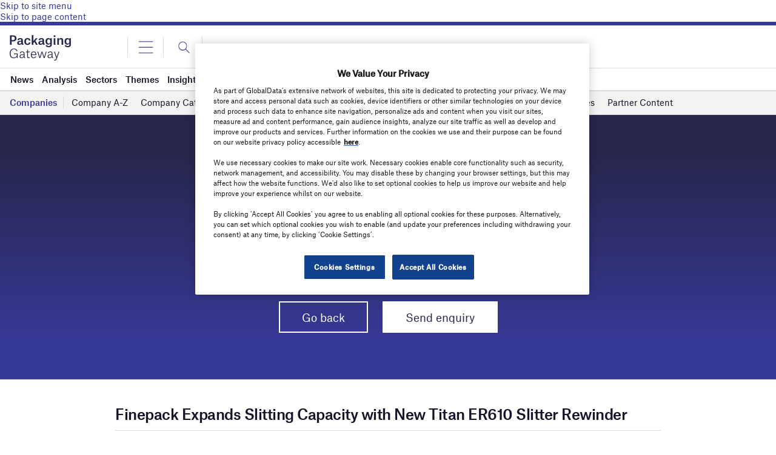

--- FILE ---
content_type: text/html; charset=utf-8
request_url: https://www.google.com/recaptcha/api2/anchor?ar=1&k=6LcqBjQUAAAAAOm0OoVcGhdeuwRaYeG44rfzGqtv&co=aHR0cHM6Ly93d3cucGFja2FnaW5nLWdhdGV3YXkuY29tOjQ0Mw..&hl=en&v=PoyoqOPhxBO7pBk68S4YbpHZ&size=normal&anchor-ms=20000&execute-ms=30000&cb=2pfw299s17wx
body_size: 49282
content:
<!DOCTYPE HTML><html dir="ltr" lang="en"><head><meta http-equiv="Content-Type" content="text/html; charset=UTF-8">
<meta http-equiv="X-UA-Compatible" content="IE=edge">
<title>reCAPTCHA</title>
<style type="text/css">
/* cyrillic-ext */
@font-face {
  font-family: 'Roboto';
  font-style: normal;
  font-weight: 400;
  font-stretch: 100%;
  src: url(//fonts.gstatic.com/s/roboto/v48/KFO7CnqEu92Fr1ME7kSn66aGLdTylUAMa3GUBHMdazTgWw.woff2) format('woff2');
  unicode-range: U+0460-052F, U+1C80-1C8A, U+20B4, U+2DE0-2DFF, U+A640-A69F, U+FE2E-FE2F;
}
/* cyrillic */
@font-face {
  font-family: 'Roboto';
  font-style: normal;
  font-weight: 400;
  font-stretch: 100%;
  src: url(//fonts.gstatic.com/s/roboto/v48/KFO7CnqEu92Fr1ME7kSn66aGLdTylUAMa3iUBHMdazTgWw.woff2) format('woff2');
  unicode-range: U+0301, U+0400-045F, U+0490-0491, U+04B0-04B1, U+2116;
}
/* greek-ext */
@font-face {
  font-family: 'Roboto';
  font-style: normal;
  font-weight: 400;
  font-stretch: 100%;
  src: url(//fonts.gstatic.com/s/roboto/v48/KFO7CnqEu92Fr1ME7kSn66aGLdTylUAMa3CUBHMdazTgWw.woff2) format('woff2');
  unicode-range: U+1F00-1FFF;
}
/* greek */
@font-face {
  font-family: 'Roboto';
  font-style: normal;
  font-weight: 400;
  font-stretch: 100%;
  src: url(//fonts.gstatic.com/s/roboto/v48/KFO7CnqEu92Fr1ME7kSn66aGLdTylUAMa3-UBHMdazTgWw.woff2) format('woff2');
  unicode-range: U+0370-0377, U+037A-037F, U+0384-038A, U+038C, U+038E-03A1, U+03A3-03FF;
}
/* math */
@font-face {
  font-family: 'Roboto';
  font-style: normal;
  font-weight: 400;
  font-stretch: 100%;
  src: url(//fonts.gstatic.com/s/roboto/v48/KFO7CnqEu92Fr1ME7kSn66aGLdTylUAMawCUBHMdazTgWw.woff2) format('woff2');
  unicode-range: U+0302-0303, U+0305, U+0307-0308, U+0310, U+0312, U+0315, U+031A, U+0326-0327, U+032C, U+032F-0330, U+0332-0333, U+0338, U+033A, U+0346, U+034D, U+0391-03A1, U+03A3-03A9, U+03B1-03C9, U+03D1, U+03D5-03D6, U+03F0-03F1, U+03F4-03F5, U+2016-2017, U+2034-2038, U+203C, U+2040, U+2043, U+2047, U+2050, U+2057, U+205F, U+2070-2071, U+2074-208E, U+2090-209C, U+20D0-20DC, U+20E1, U+20E5-20EF, U+2100-2112, U+2114-2115, U+2117-2121, U+2123-214F, U+2190, U+2192, U+2194-21AE, U+21B0-21E5, U+21F1-21F2, U+21F4-2211, U+2213-2214, U+2216-22FF, U+2308-230B, U+2310, U+2319, U+231C-2321, U+2336-237A, U+237C, U+2395, U+239B-23B7, U+23D0, U+23DC-23E1, U+2474-2475, U+25AF, U+25B3, U+25B7, U+25BD, U+25C1, U+25CA, U+25CC, U+25FB, U+266D-266F, U+27C0-27FF, U+2900-2AFF, U+2B0E-2B11, U+2B30-2B4C, U+2BFE, U+3030, U+FF5B, U+FF5D, U+1D400-1D7FF, U+1EE00-1EEFF;
}
/* symbols */
@font-face {
  font-family: 'Roboto';
  font-style: normal;
  font-weight: 400;
  font-stretch: 100%;
  src: url(//fonts.gstatic.com/s/roboto/v48/KFO7CnqEu92Fr1ME7kSn66aGLdTylUAMaxKUBHMdazTgWw.woff2) format('woff2');
  unicode-range: U+0001-000C, U+000E-001F, U+007F-009F, U+20DD-20E0, U+20E2-20E4, U+2150-218F, U+2190, U+2192, U+2194-2199, U+21AF, U+21E6-21F0, U+21F3, U+2218-2219, U+2299, U+22C4-22C6, U+2300-243F, U+2440-244A, U+2460-24FF, U+25A0-27BF, U+2800-28FF, U+2921-2922, U+2981, U+29BF, U+29EB, U+2B00-2BFF, U+4DC0-4DFF, U+FFF9-FFFB, U+10140-1018E, U+10190-1019C, U+101A0, U+101D0-101FD, U+102E0-102FB, U+10E60-10E7E, U+1D2C0-1D2D3, U+1D2E0-1D37F, U+1F000-1F0FF, U+1F100-1F1AD, U+1F1E6-1F1FF, U+1F30D-1F30F, U+1F315, U+1F31C, U+1F31E, U+1F320-1F32C, U+1F336, U+1F378, U+1F37D, U+1F382, U+1F393-1F39F, U+1F3A7-1F3A8, U+1F3AC-1F3AF, U+1F3C2, U+1F3C4-1F3C6, U+1F3CA-1F3CE, U+1F3D4-1F3E0, U+1F3ED, U+1F3F1-1F3F3, U+1F3F5-1F3F7, U+1F408, U+1F415, U+1F41F, U+1F426, U+1F43F, U+1F441-1F442, U+1F444, U+1F446-1F449, U+1F44C-1F44E, U+1F453, U+1F46A, U+1F47D, U+1F4A3, U+1F4B0, U+1F4B3, U+1F4B9, U+1F4BB, U+1F4BF, U+1F4C8-1F4CB, U+1F4D6, U+1F4DA, U+1F4DF, U+1F4E3-1F4E6, U+1F4EA-1F4ED, U+1F4F7, U+1F4F9-1F4FB, U+1F4FD-1F4FE, U+1F503, U+1F507-1F50B, U+1F50D, U+1F512-1F513, U+1F53E-1F54A, U+1F54F-1F5FA, U+1F610, U+1F650-1F67F, U+1F687, U+1F68D, U+1F691, U+1F694, U+1F698, U+1F6AD, U+1F6B2, U+1F6B9-1F6BA, U+1F6BC, U+1F6C6-1F6CF, U+1F6D3-1F6D7, U+1F6E0-1F6EA, U+1F6F0-1F6F3, U+1F6F7-1F6FC, U+1F700-1F7FF, U+1F800-1F80B, U+1F810-1F847, U+1F850-1F859, U+1F860-1F887, U+1F890-1F8AD, U+1F8B0-1F8BB, U+1F8C0-1F8C1, U+1F900-1F90B, U+1F93B, U+1F946, U+1F984, U+1F996, U+1F9E9, U+1FA00-1FA6F, U+1FA70-1FA7C, U+1FA80-1FA89, U+1FA8F-1FAC6, U+1FACE-1FADC, U+1FADF-1FAE9, U+1FAF0-1FAF8, U+1FB00-1FBFF;
}
/* vietnamese */
@font-face {
  font-family: 'Roboto';
  font-style: normal;
  font-weight: 400;
  font-stretch: 100%;
  src: url(//fonts.gstatic.com/s/roboto/v48/KFO7CnqEu92Fr1ME7kSn66aGLdTylUAMa3OUBHMdazTgWw.woff2) format('woff2');
  unicode-range: U+0102-0103, U+0110-0111, U+0128-0129, U+0168-0169, U+01A0-01A1, U+01AF-01B0, U+0300-0301, U+0303-0304, U+0308-0309, U+0323, U+0329, U+1EA0-1EF9, U+20AB;
}
/* latin-ext */
@font-face {
  font-family: 'Roboto';
  font-style: normal;
  font-weight: 400;
  font-stretch: 100%;
  src: url(//fonts.gstatic.com/s/roboto/v48/KFO7CnqEu92Fr1ME7kSn66aGLdTylUAMa3KUBHMdazTgWw.woff2) format('woff2');
  unicode-range: U+0100-02BA, U+02BD-02C5, U+02C7-02CC, U+02CE-02D7, U+02DD-02FF, U+0304, U+0308, U+0329, U+1D00-1DBF, U+1E00-1E9F, U+1EF2-1EFF, U+2020, U+20A0-20AB, U+20AD-20C0, U+2113, U+2C60-2C7F, U+A720-A7FF;
}
/* latin */
@font-face {
  font-family: 'Roboto';
  font-style: normal;
  font-weight: 400;
  font-stretch: 100%;
  src: url(//fonts.gstatic.com/s/roboto/v48/KFO7CnqEu92Fr1ME7kSn66aGLdTylUAMa3yUBHMdazQ.woff2) format('woff2');
  unicode-range: U+0000-00FF, U+0131, U+0152-0153, U+02BB-02BC, U+02C6, U+02DA, U+02DC, U+0304, U+0308, U+0329, U+2000-206F, U+20AC, U+2122, U+2191, U+2193, U+2212, U+2215, U+FEFF, U+FFFD;
}
/* cyrillic-ext */
@font-face {
  font-family: 'Roboto';
  font-style: normal;
  font-weight: 500;
  font-stretch: 100%;
  src: url(//fonts.gstatic.com/s/roboto/v48/KFO7CnqEu92Fr1ME7kSn66aGLdTylUAMa3GUBHMdazTgWw.woff2) format('woff2');
  unicode-range: U+0460-052F, U+1C80-1C8A, U+20B4, U+2DE0-2DFF, U+A640-A69F, U+FE2E-FE2F;
}
/* cyrillic */
@font-face {
  font-family: 'Roboto';
  font-style: normal;
  font-weight: 500;
  font-stretch: 100%;
  src: url(//fonts.gstatic.com/s/roboto/v48/KFO7CnqEu92Fr1ME7kSn66aGLdTylUAMa3iUBHMdazTgWw.woff2) format('woff2');
  unicode-range: U+0301, U+0400-045F, U+0490-0491, U+04B0-04B1, U+2116;
}
/* greek-ext */
@font-face {
  font-family: 'Roboto';
  font-style: normal;
  font-weight: 500;
  font-stretch: 100%;
  src: url(//fonts.gstatic.com/s/roboto/v48/KFO7CnqEu92Fr1ME7kSn66aGLdTylUAMa3CUBHMdazTgWw.woff2) format('woff2');
  unicode-range: U+1F00-1FFF;
}
/* greek */
@font-face {
  font-family: 'Roboto';
  font-style: normal;
  font-weight: 500;
  font-stretch: 100%;
  src: url(//fonts.gstatic.com/s/roboto/v48/KFO7CnqEu92Fr1ME7kSn66aGLdTylUAMa3-UBHMdazTgWw.woff2) format('woff2');
  unicode-range: U+0370-0377, U+037A-037F, U+0384-038A, U+038C, U+038E-03A1, U+03A3-03FF;
}
/* math */
@font-face {
  font-family: 'Roboto';
  font-style: normal;
  font-weight: 500;
  font-stretch: 100%;
  src: url(//fonts.gstatic.com/s/roboto/v48/KFO7CnqEu92Fr1ME7kSn66aGLdTylUAMawCUBHMdazTgWw.woff2) format('woff2');
  unicode-range: U+0302-0303, U+0305, U+0307-0308, U+0310, U+0312, U+0315, U+031A, U+0326-0327, U+032C, U+032F-0330, U+0332-0333, U+0338, U+033A, U+0346, U+034D, U+0391-03A1, U+03A3-03A9, U+03B1-03C9, U+03D1, U+03D5-03D6, U+03F0-03F1, U+03F4-03F5, U+2016-2017, U+2034-2038, U+203C, U+2040, U+2043, U+2047, U+2050, U+2057, U+205F, U+2070-2071, U+2074-208E, U+2090-209C, U+20D0-20DC, U+20E1, U+20E5-20EF, U+2100-2112, U+2114-2115, U+2117-2121, U+2123-214F, U+2190, U+2192, U+2194-21AE, U+21B0-21E5, U+21F1-21F2, U+21F4-2211, U+2213-2214, U+2216-22FF, U+2308-230B, U+2310, U+2319, U+231C-2321, U+2336-237A, U+237C, U+2395, U+239B-23B7, U+23D0, U+23DC-23E1, U+2474-2475, U+25AF, U+25B3, U+25B7, U+25BD, U+25C1, U+25CA, U+25CC, U+25FB, U+266D-266F, U+27C0-27FF, U+2900-2AFF, U+2B0E-2B11, U+2B30-2B4C, U+2BFE, U+3030, U+FF5B, U+FF5D, U+1D400-1D7FF, U+1EE00-1EEFF;
}
/* symbols */
@font-face {
  font-family: 'Roboto';
  font-style: normal;
  font-weight: 500;
  font-stretch: 100%;
  src: url(//fonts.gstatic.com/s/roboto/v48/KFO7CnqEu92Fr1ME7kSn66aGLdTylUAMaxKUBHMdazTgWw.woff2) format('woff2');
  unicode-range: U+0001-000C, U+000E-001F, U+007F-009F, U+20DD-20E0, U+20E2-20E4, U+2150-218F, U+2190, U+2192, U+2194-2199, U+21AF, U+21E6-21F0, U+21F3, U+2218-2219, U+2299, U+22C4-22C6, U+2300-243F, U+2440-244A, U+2460-24FF, U+25A0-27BF, U+2800-28FF, U+2921-2922, U+2981, U+29BF, U+29EB, U+2B00-2BFF, U+4DC0-4DFF, U+FFF9-FFFB, U+10140-1018E, U+10190-1019C, U+101A0, U+101D0-101FD, U+102E0-102FB, U+10E60-10E7E, U+1D2C0-1D2D3, U+1D2E0-1D37F, U+1F000-1F0FF, U+1F100-1F1AD, U+1F1E6-1F1FF, U+1F30D-1F30F, U+1F315, U+1F31C, U+1F31E, U+1F320-1F32C, U+1F336, U+1F378, U+1F37D, U+1F382, U+1F393-1F39F, U+1F3A7-1F3A8, U+1F3AC-1F3AF, U+1F3C2, U+1F3C4-1F3C6, U+1F3CA-1F3CE, U+1F3D4-1F3E0, U+1F3ED, U+1F3F1-1F3F3, U+1F3F5-1F3F7, U+1F408, U+1F415, U+1F41F, U+1F426, U+1F43F, U+1F441-1F442, U+1F444, U+1F446-1F449, U+1F44C-1F44E, U+1F453, U+1F46A, U+1F47D, U+1F4A3, U+1F4B0, U+1F4B3, U+1F4B9, U+1F4BB, U+1F4BF, U+1F4C8-1F4CB, U+1F4D6, U+1F4DA, U+1F4DF, U+1F4E3-1F4E6, U+1F4EA-1F4ED, U+1F4F7, U+1F4F9-1F4FB, U+1F4FD-1F4FE, U+1F503, U+1F507-1F50B, U+1F50D, U+1F512-1F513, U+1F53E-1F54A, U+1F54F-1F5FA, U+1F610, U+1F650-1F67F, U+1F687, U+1F68D, U+1F691, U+1F694, U+1F698, U+1F6AD, U+1F6B2, U+1F6B9-1F6BA, U+1F6BC, U+1F6C6-1F6CF, U+1F6D3-1F6D7, U+1F6E0-1F6EA, U+1F6F0-1F6F3, U+1F6F7-1F6FC, U+1F700-1F7FF, U+1F800-1F80B, U+1F810-1F847, U+1F850-1F859, U+1F860-1F887, U+1F890-1F8AD, U+1F8B0-1F8BB, U+1F8C0-1F8C1, U+1F900-1F90B, U+1F93B, U+1F946, U+1F984, U+1F996, U+1F9E9, U+1FA00-1FA6F, U+1FA70-1FA7C, U+1FA80-1FA89, U+1FA8F-1FAC6, U+1FACE-1FADC, U+1FADF-1FAE9, U+1FAF0-1FAF8, U+1FB00-1FBFF;
}
/* vietnamese */
@font-face {
  font-family: 'Roboto';
  font-style: normal;
  font-weight: 500;
  font-stretch: 100%;
  src: url(//fonts.gstatic.com/s/roboto/v48/KFO7CnqEu92Fr1ME7kSn66aGLdTylUAMa3OUBHMdazTgWw.woff2) format('woff2');
  unicode-range: U+0102-0103, U+0110-0111, U+0128-0129, U+0168-0169, U+01A0-01A1, U+01AF-01B0, U+0300-0301, U+0303-0304, U+0308-0309, U+0323, U+0329, U+1EA0-1EF9, U+20AB;
}
/* latin-ext */
@font-face {
  font-family: 'Roboto';
  font-style: normal;
  font-weight: 500;
  font-stretch: 100%;
  src: url(//fonts.gstatic.com/s/roboto/v48/KFO7CnqEu92Fr1ME7kSn66aGLdTylUAMa3KUBHMdazTgWw.woff2) format('woff2');
  unicode-range: U+0100-02BA, U+02BD-02C5, U+02C7-02CC, U+02CE-02D7, U+02DD-02FF, U+0304, U+0308, U+0329, U+1D00-1DBF, U+1E00-1E9F, U+1EF2-1EFF, U+2020, U+20A0-20AB, U+20AD-20C0, U+2113, U+2C60-2C7F, U+A720-A7FF;
}
/* latin */
@font-face {
  font-family: 'Roboto';
  font-style: normal;
  font-weight: 500;
  font-stretch: 100%;
  src: url(//fonts.gstatic.com/s/roboto/v48/KFO7CnqEu92Fr1ME7kSn66aGLdTylUAMa3yUBHMdazQ.woff2) format('woff2');
  unicode-range: U+0000-00FF, U+0131, U+0152-0153, U+02BB-02BC, U+02C6, U+02DA, U+02DC, U+0304, U+0308, U+0329, U+2000-206F, U+20AC, U+2122, U+2191, U+2193, U+2212, U+2215, U+FEFF, U+FFFD;
}
/* cyrillic-ext */
@font-face {
  font-family: 'Roboto';
  font-style: normal;
  font-weight: 900;
  font-stretch: 100%;
  src: url(//fonts.gstatic.com/s/roboto/v48/KFO7CnqEu92Fr1ME7kSn66aGLdTylUAMa3GUBHMdazTgWw.woff2) format('woff2');
  unicode-range: U+0460-052F, U+1C80-1C8A, U+20B4, U+2DE0-2DFF, U+A640-A69F, U+FE2E-FE2F;
}
/* cyrillic */
@font-face {
  font-family: 'Roboto';
  font-style: normal;
  font-weight: 900;
  font-stretch: 100%;
  src: url(//fonts.gstatic.com/s/roboto/v48/KFO7CnqEu92Fr1ME7kSn66aGLdTylUAMa3iUBHMdazTgWw.woff2) format('woff2');
  unicode-range: U+0301, U+0400-045F, U+0490-0491, U+04B0-04B1, U+2116;
}
/* greek-ext */
@font-face {
  font-family: 'Roboto';
  font-style: normal;
  font-weight: 900;
  font-stretch: 100%;
  src: url(//fonts.gstatic.com/s/roboto/v48/KFO7CnqEu92Fr1ME7kSn66aGLdTylUAMa3CUBHMdazTgWw.woff2) format('woff2');
  unicode-range: U+1F00-1FFF;
}
/* greek */
@font-face {
  font-family: 'Roboto';
  font-style: normal;
  font-weight: 900;
  font-stretch: 100%;
  src: url(//fonts.gstatic.com/s/roboto/v48/KFO7CnqEu92Fr1ME7kSn66aGLdTylUAMa3-UBHMdazTgWw.woff2) format('woff2');
  unicode-range: U+0370-0377, U+037A-037F, U+0384-038A, U+038C, U+038E-03A1, U+03A3-03FF;
}
/* math */
@font-face {
  font-family: 'Roboto';
  font-style: normal;
  font-weight: 900;
  font-stretch: 100%;
  src: url(//fonts.gstatic.com/s/roboto/v48/KFO7CnqEu92Fr1ME7kSn66aGLdTylUAMawCUBHMdazTgWw.woff2) format('woff2');
  unicode-range: U+0302-0303, U+0305, U+0307-0308, U+0310, U+0312, U+0315, U+031A, U+0326-0327, U+032C, U+032F-0330, U+0332-0333, U+0338, U+033A, U+0346, U+034D, U+0391-03A1, U+03A3-03A9, U+03B1-03C9, U+03D1, U+03D5-03D6, U+03F0-03F1, U+03F4-03F5, U+2016-2017, U+2034-2038, U+203C, U+2040, U+2043, U+2047, U+2050, U+2057, U+205F, U+2070-2071, U+2074-208E, U+2090-209C, U+20D0-20DC, U+20E1, U+20E5-20EF, U+2100-2112, U+2114-2115, U+2117-2121, U+2123-214F, U+2190, U+2192, U+2194-21AE, U+21B0-21E5, U+21F1-21F2, U+21F4-2211, U+2213-2214, U+2216-22FF, U+2308-230B, U+2310, U+2319, U+231C-2321, U+2336-237A, U+237C, U+2395, U+239B-23B7, U+23D0, U+23DC-23E1, U+2474-2475, U+25AF, U+25B3, U+25B7, U+25BD, U+25C1, U+25CA, U+25CC, U+25FB, U+266D-266F, U+27C0-27FF, U+2900-2AFF, U+2B0E-2B11, U+2B30-2B4C, U+2BFE, U+3030, U+FF5B, U+FF5D, U+1D400-1D7FF, U+1EE00-1EEFF;
}
/* symbols */
@font-face {
  font-family: 'Roboto';
  font-style: normal;
  font-weight: 900;
  font-stretch: 100%;
  src: url(//fonts.gstatic.com/s/roboto/v48/KFO7CnqEu92Fr1ME7kSn66aGLdTylUAMaxKUBHMdazTgWw.woff2) format('woff2');
  unicode-range: U+0001-000C, U+000E-001F, U+007F-009F, U+20DD-20E0, U+20E2-20E4, U+2150-218F, U+2190, U+2192, U+2194-2199, U+21AF, U+21E6-21F0, U+21F3, U+2218-2219, U+2299, U+22C4-22C6, U+2300-243F, U+2440-244A, U+2460-24FF, U+25A0-27BF, U+2800-28FF, U+2921-2922, U+2981, U+29BF, U+29EB, U+2B00-2BFF, U+4DC0-4DFF, U+FFF9-FFFB, U+10140-1018E, U+10190-1019C, U+101A0, U+101D0-101FD, U+102E0-102FB, U+10E60-10E7E, U+1D2C0-1D2D3, U+1D2E0-1D37F, U+1F000-1F0FF, U+1F100-1F1AD, U+1F1E6-1F1FF, U+1F30D-1F30F, U+1F315, U+1F31C, U+1F31E, U+1F320-1F32C, U+1F336, U+1F378, U+1F37D, U+1F382, U+1F393-1F39F, U+1F3A7-1F3A8, U+1F3AC-1F3AF, U+1F3C2, U+1F3C4-1F3C6, U+1F3CA-1F3CE, U+1F3D4-1F3E0, U+1F3ED, U+1F3F1-1F3F3, U+1F3F5-1F3F7, U+1F408, U+1F415, U+1F41F, U+1F426, U+1F43F, U+1F441-1F442, U+1F444, U+1F446-1F449, U+1F44C-1F44E, U+1F453, U+1F46A, U+1F47D, U+1F4A3, U+1F4B0, U+1F4B3, U+1F4B9, U+1F4BB, U+1F4BF, U+1F4C8-1F4CB, U+1F4D6, U+1F4DA, U+1F4DF, U+1F4E3-1F4E6, U+1F4EA-1F4ED, U+1F4F7, U+1F4F9-1F4FB, U+1F4FD-1F4FE, U+1F503, U+1F507-1F50B, U+1F50D, U+1F512-1F513, U+1F53E-1F54A, U+1F54F-1F5FA, U+1F610, U+1F650-1F67F, U+1F687, U+1F68D, U+1F691, U+1F694, U+1F698, U+1F6AD, U+1F6B2, U+1F6B9-1F6BA, U+1F6BC, U+1F6C6-1F6CF, U+1F6D3-1F6D7, U+1F6E0-1F6EA, U+1F6F0-1F6F3, U+1F6F7-1F6FC, U+1F700-1F7FF, U+1F800-1F80B, U+1F810-1F847, U+1F850-1F859, U+1F860-1F887, U+1F890-1F8AD, U+1F8B0-1F8BB, U+1F8C0-1F8C1, U+1F900-1F90B, U+1F93B, U+1F946, U+1F984, U+1F996, U+1F9E9, U+1FA00-1FA6F, U+1FA70-1FA7C, U+1FA80-1FA89, U+1FA8F-1FAC6, U+1FACE-1FADC, U+1FADF-1FAE9, U+1FAF0-1FAF8, U+1FB00-1FBFF;
}
/* vietnamese */
@font-face {
  font-family: 'Roboto';
  font-style: normal;
  font-weight: 900;
  font-stretch: 100%;
  src: url(//fonts.gstatic.com/s/roboto/v48/KFO7CnqEu92Fr1ME7kSn66aGLdTylUAMa3OUBHMdazTgWw.woff2) format('woff2');
  unicode-range: U+0102-0103, U+0110-0111, U+0128-0129, U+0168-0169, U+01A0-01A1, U+01AF-01B0, U+0300-0301, U+0303-0304, U+0308-0309, U+0323, U+0329, U+1EA0-1EF9, U+20AB;
}
/* latin-ext */
@font-face {
  font-family: 'Roboto';
  font-style: normal;
  font-weight: 900;
  font-stretch: 100%;
  src: url(//fonts.gstatic.com/s/roboto/v48/KFO7CnqEu92Fr1ME7kSn66aGLdTylUAMa3KUBHMdazTgWw.woff2) format('woff2');
  unicode-range: U+0100-02BA, U+02BD-02C5, U+02C7-02CC, U+02CE-02D7, U+02DD-02FF, U+0304, U+0308, U+0329, U+1D00-1DBF, U+1E00-1E9F, U+1EF2-1EFF, U+2020, U+20A0-20AB, U+20AD-20C0, U+2113, U+2C60-2C7F, U+A720-A7FF;
}
/* latin */
@font-face {
  font-family: 'Roboto';
  font-style: normal;
  font-weight: 900;
  font-stretch: 100%;
  src: url(//fonts.gstatic.com/s/roboto/v48/KFO7CnqEu92Fr1ME7kSn66aGLdTylUAMa3yUBHMdazQ.woff2) format('woff2');
  unicode-range: U+0000-00FF, U+0131, U+0152-0153, U+02BB-02BC, U+02C6, U+02DA, U+02DC, U+0304, U+0308, U+0329, U+2000-206F, U+20AC, U+2122, U+2191, U+2193, U+2212, U+2215, U+FEFF, U+FFFD;
}

</style>
<link rel="stylesheet" type="text/css" href="https://www.gstatic.com/recaptcha/releases/PoyoqOPhxBO7pBk68S4YbpHZ/styles__ltr.css">
<script nonce="w3uA8LJ0NihV123YWPG7Ng" type="text/javascript">window['__recaptcha_api'] = 'https://www.google.com/recaptcha/api2/';</script>
<script type="text/javascript" src="https://www.gstatic.com/recaptcha/releases/PoyoqOPhxBO7pBk68S4YbpHZ/recaptcha__en.js" nonce="w3uA8LJ0NihV123YWPG7Ng">
      
    </script></head>
<body><div id="rc-anchor-alert" class="rc-anchor-alert"></div>
<input type="hidden" id="recaptcha-token" value="[base64]">
<script type="text/javascript" nonce="w3uA8LJ0NihV123YWPG7Ng">
      recaptcha.anchor.Main.init("[\x22ainput\x22,[\x22bgdata\x22,\x22\x22,\[base64]/[base64]/[base64]/[base64]/[base64]/[base64]/KGcoTywyNTMsTy5PKSxVRyhPLEMpKTpnKE8sMjUzLEMpLE8pKSxsKSksTykpfSxieT1mdW5jdGlvbihDLE8sdSxsKXtmb3IobD0odT1SKEMpLDApO08+MDtPLS0pbD1sPDw4fFooQyk7ZyhDLHUsbCl9LFVHPWZ1bmN0aW9uKEMsTyl7Qy5pLmxlbmd0aD4xMDQ/[base64]/[base64]/[base64]/[base64]/[base64]/[base64]/[base64]\\u003d\x22,\[base64]\x22,\x22w7nCkVTClEbDlsOSw7cURcK3VMKcNG3CkSwBw5HCm8OZwq5jw6vDqsKQwoDDvnMANcOAwoPChcKow51cW8O4U1DCmMO+Ix7DlcKWf8KcY0dwaUdAw54Ac3pUacOJfsK/w5zChMKVw5YpT8KLQcKHEyJfE8Kcw4zDuWLDq0HCvkbClGpgIMKwZsOew6ZZw40pwrxRICnCo8KgaQfDjMKQasKuw7pfw7htI8Kew4HCvsO0wrbDigHDr8K2w5LCscKFcn/CuE8nasODwrPDisKvwpB5Ixg3AjbCqSlEwrfCk0wuw7nCqsOhw4PChsOYwqPDlEnDrsO2w7TDjnHCu23CtMKTADNXwr9tc3rCuMOuw67CmkfDimfDkMO9MDNpwr0Yw7sJXC4+YWoqfBVDBcKRGcOjBMKSwrDCpyHCpMOGw6FQSQ1tK3/[base64]/DvlHCscKuwroQw712B8OOw5AsUVkmUxVfw5QydQnDjHAOw7zDoMKHbmIxYsK5B8K+GgRFwrTCqWJ7VBlRJcKVwrnDuQA0wqJbw5B7FHfDskjCvcKiMMK+wpTDl8OjwofDlcO2HAHCusKRTSrCjcOSwqlcwoTDm8KHwoJwdMO9wp1Awocqwp3DnE43w7Jmc8O/wpgFNMO7w6DCocOQw6IpwqjDtMOJQMKUw7tWwr3CtSYDPcOVw64cw73CpkLCjXnDpRESwqtfSHbCinrDjSwOwrLDjMOldgpDw5paJkvCo8Oxw4rCpQ/[base64]/w5HDocOjwovCu8OxVjEpw5jCgMO3w6HDmSwuOhlgw6rDg8OKFH7DkGHDsMOIW2fCrcOlSMKGwqvDtMO7w5/CksKxwpNjw4MGwpNAw4zDsmnCiWDDnE7DrcKZw5DDozB1wot5d8KzKcKCBcO6wqXCo8K5ecK1wq9rO05QOcKzEcOmw6wLwrV7Y8K1wrMqKwB0w6tYZ8KCwrY2w7HDhWx7STXDgMOFw7TClcOtAx3CqsOIwp8Zwpcfw6pmKcO2VWF2NcOAY8OyVMO/[base64]/DiEHClcKiwoLCmwsRwrLCvwPChcOhw6kNwqgvw4fDpiUoIMKJw53DvUIHNsOvZcK1FxXDmcOzQy7CgMKew5sDwrE4CzfCvMONwoYNa8OnwosPa8OXe8OrOcK3Li1Two8twqlyw63Dv03Djz3Cl8OtwrLCrcKfGsKHw5/CiA/[base64]/DnD/DlcKYwqo9LcKkAHs7wpAKwrEDA2HDhxMZwpYbw5tVw5nCjVjCilduw73DpAkACFzCtFllwoLCvWLDpUXDscKta0gNw6bCkijDtD3DmcKsw4/CtMKQw5x9wrl3PwTDgUhPw5rCjsKPJMKAwovCnsKPwoQiKsOuJcKJwoRuw64jeDknbgbDuMO+w7vDhR7Ct1zDvmLDgEwJemc2Qi3ClcKVR2wow4/CoMKOwoVXDsOBwpd/UQTCrGMsw7/[base64]/CvMKkeMO8RBjDrMO5w5oOw6QSwrHCjGXDgFJvw5YfCgzDuhE1NMOpwp/DlFAdw5PCkMO4QUwOw4bCssO/wpnDpcOFS0FZwpETwoDDsRExQjvDrh/Cp8Oww7TDrxN7Z8OeHsOiwonCkH7Dr0/DusK3f2hYw6pmI0XDvcOjbMOgw4nDlUTCk8Kcw4wPHFdsw47Cq8OAwpsFw5jDsXvDjgnDo2M4wrXDpMKcw4zCl8Ksw4jCuz0sw44wY8KDdGvCpRjDgUQdwqAXJngvJ8Kzwo5rLVUbalPCnh/CnsKEOMKdVEzChxIYw7VMw4vCp29GwoEgazHDmMKowod4w6jCuMOZY1kEwqnDgMKFw5ZwNMOiw5J8w5jDusOOwpQAw4Zzw7rCmMKMayPDsTbCj8OMWUJ4wpFBBFDDksKNcMK+wo1Vwohbw7nClcOAw6VKwrTDuMOKw4/CvBB+FjPCq8KswpnDkk9Iw4Z/wp/[base64]/ChFx9akTDpXkJw5LCmVEMQsO1WGdAdcKPwqHDqsOcw7HDnms3QMKaKcKqPsO+w5kLcsODLsKzw7nDk2rCtMO6wrJ0wqHCrDETAEDCo8OywqknOnsawod0wqgDEcKyw6TDhzkJw7BHLlLDv8Kgw7Z/w47DncKdY8KiRS4ZISR8cMOtwoHCk8KqeB9gwr9Bw5DDq8OOw7wUw7bDqgEEw47CuxXCrlTCu8KIwqUJwpnCucOOwq4aw6vDsMOew6rDs8KrScOpC1LDtw4Fwp/ClcKCwqVmwqLDi8OHw484WBDDjMOzw7slwoJSwqnDoyFnw6UywpDDrlxZw4heLHHCvcKXw5kkGWsBwo/CkcOnCn5rKsKiw7sWw4IGXxJfdMOtwo0GMWJORD0ow6dYQcOkw45XwoIiw7zDo8Obw4hGYcKccFTCrMOrw5PDpsOQw6p7L8KqVcOVwp3DgT1uL8OXw5XDlsKCw4Qnw4jDm3wfUMKyVXcjLcOBw4wpFMOBYsOyDwfCnjcBZMOrejvCh8OWGTbDt8KYwqTCh8OXH8KFwr/ClHTCoMO3wqbDqRPCnBHCo8OSUsOEw4wFcT1swqYqFDMiw5zCv8Kow7rDnMObwrvDm8KBw7xIXsOUwpjCj8O/w7FifSHDk2gVC104wp0Xw4FAwo3CknLDp3kxAw7DncOpUlPCgA/CsMKtKDfCvsKww4HCm8KuBG1QPiFpLMKEwpE/[base64]/Dm2HCucKkSSIWUmfCrmrDrMKNwrh6STpUw4fDjX40SVrCs1XDgAwFeR3Cm8KCd8OGTTZnwrNvG8KWw5MsTFJgQ8OPw77DtcKULCR4w6bDt8KLOA0pR8OKIMOzXR3CilEUwpfDusK/[base64]/Ck8KBJ0rDm8KwEBgiw70JWjg9wr7Do2LCkkbDr8OWw44/[base64]/ChMO6SMKoFsK6w6LCtkbClx0uwrIlw4Vqwo7DnEtmMMO8woTDhQhGw5N/MMKpwrLCuMOQw7JZHMKWAh9ywovDrcKCQ8KNWcKoH8Kmwq8bw67Dk3gMw7hYCwc8w6vCrMO0wqHCum59R8O2w5TDicKGZsOKPcOOYDskwqN6w5nCjcK+w5PCnsOzK8OAwp1YwoEdS8O9woHClFdcZMKAHsOuwopZL2rDnH3DmFbCiWTDvcK5wrBcw6LDrsOgw5FJCh/CjQ/Dkzdrw5wrYUXCqwvCtcKdw58jDhwpwpDCuMK1w7rDs8KlGBQVw6c6woBGGBt9TcK9ez/[base64]/[base64]/Du8OSw5XDkcOMwpTDg8KeDsKDDMOoeGA+SsOyO8KHFcKUw7svwotAYSMNX8KHw5d3XcOkw7zDo8O8w7gbGhfCocOXAsODwonDsGvDtBIPwo0UwpBtwpwTAsOwbMKUw7wYakHDrSrCvXzCusK5Zh9/[base64]/ClMKfT8Khw6wTRG/ClMOnDBNAw5x5LwFHJFthworCnsK9woAgwp7DhMODQsKYKMO/[base64]/w7lnDMKiNjwvwppIw7jCsH7Cr8K4w5QPw6DDocKbd8KUOcK4V1Rewr5dATjDtcKgWnhcw7jCusKAWcOzJgrCgHTCpzsGTsKpV8OsQcO5VsOPd8OnBMKBw73CohLDmF7Dt8Koa0PDvgTClcKkIsKAwqfDlcKFw4pCw5/DvnoQFy3ChMKvw7zCgjzDgsK8wrknBsOYPsOsTsOcw5tqw7LDiGrDrnvCv3LDoRbDiwzDmsKjwqxww4rCiMODwr9qw6pIwqsSwrkKw73CkcKOUAnDhhLDhD/[base64]/CiWHDisOCdFRawqbDgcO0w6xJYDZOwqvDm2PDncODVQnCoMOww4LCk8K2wpvCgsKtwp8GwoXCgRjCkCvClQPDq8Kwa0nDl8KBWsOYdsOSLQhTw6TCm2fDpC0QwpjDkcOFwppMA8KpLzVRM8Kzw55twpjCmMOSPMKGfhRiwpzDtH/DuHk1JCLDo8OGwpI8w5VcwqrCilLCt8OhQsOXwqE+PcOiA8KwwqHDvGEkMsOwTF7Cv1HDqDAtZsOHw4DDiUw3XMK1wqdoCMOSURbCp8KbZsKoUsO/SyjCvMOiFsOsA1guTULDp8K5P8K2wpJtDUZkw6FbXMO2w63DgcK1FMKpw7AAWUnDkBDCvGRSNcKidcOTw4/Dtz7DqMKPT8OjB2XCtsOHLGsvTWXCqizCksOuw43DjwbDgEV9w7xeeBo8DEJufMK7wrLCpRbCjT/[base64]/[base64]/DvEZATMKvwovDs8Ofwrppw6kZw73Crn/DlnJdF8ORwqHCtcKgLwhRXMKzw4B9wqHDuFnCi8KRSFs4w6I+wp9OZsKsbC45T8OqDsOhw5DCvT9KwrFWwo3Do2E/[base64]/[base64]/DiMOCRjclwpMiPcOWWcKFRRfCu8Kbw70qHH7CmsOPL8Kxw6whwr/Dng3CtzfDkBhNw5UdwqbDiMOYw5YRCFnChsOHwq/Dljdqw4LDg8KxBMKKw7bDuRbDkMOIwo3CrsK2wrrDvcKDwqzCknvCj8Ksw6k/OwxDwrzDpMOTw7TDn1MdCjPCoidNQMK/DcK+w5zDl8KFwoF+wolvD8OxWyPCmiXDgULCp8KrP8O0w51tNMO5bsOLwpLCksOiN8OiRcOxw7bCgwAUU8K1SxDCqV7DrVjChkEmw70NA3PDhcKdw5PDgcOoIsORNsKERMOTa8KNFGN6w7UDWhIWwoPCrsOWHDrDt8KvMcOqwpMjw6UuQcOcwo/DocK4B8OtMwjDqcK/[base64]/Ch8KdwrPCrC9BCsOzaxXDgcKvwr0zGzTDm1fDl1/[base64]/[base64]/CjcKCwrQqHMOifMOowpp/eCFzKDQHHsKkw58dw4LCnXI+wr3DjV4pIcKkO8KlLcKKJcK3w70ONsOZw5kTwqPDjyNJwox4FMKSwoIlfDJ0wrFmC0zDp3tQwqdHNsKQw5rCu8KHAUFCwop7Pz3CvUXCtcKmwoUMwqZhwojDvXzCo8KTwr7CvsOxIhBaw4bCtFzDocOkQHXDtcOUOMK/wqjCgTrDj8OQB8OuGEzDmWluwojDsMKXRcOVwqXCq8O8w57DuwgAw5PCiDoewrRRwrUVwpnCosOuJ1nDrFg5UisIRipPKcOtwrQuAsOPw4Jlw6/CosK3HMONw6lGESA3w4NBJDVWw4YyEMObAANswpbDk8K1woVsdMOuacOcw7bCgMOHwo9dwrTDhMKOWcK+wr/DuzzDgjEDMsOoCTfChWDCm3woY0rCmsKSw7Ynw7ppCcOSUxfDmMOrw6/Do8K/WmzDtMKKwotcwr8vJE1GRMO5fStywo3ClcO/UjQ9R2RoHMKUUsKqOwHCtTw3cMKUA8OPfXMBw6TDjsK/bsOrw4FGKGXDq3oiZkXDvcOew53DoSXDgBzDvV7CuMOeFQptCsKMSRFhwrgxwobClcOxFsKmMsKlBCF9wqvCrWwlPcKLw4PCh8KHL8Kkw6bDicONd3gAPcKFE8OdwrDCpXfDj8K3UXTCvMO+bizDosOZVh4XwoNJwos9wpvCqnnDnMOSw7QSV8OnFsO/MMK8BsOdbMObIsKVUcKrw68wwo48woY0wpNFfsK3O0PCvsKwQQQdfzQADMKQY8KFOcKBw4lIBE7CpmvCkn/Dp8Okw4dQBQzDrMKJwpPCkMOvwp/ClMO9w7hPXsKyGTJQwpPCicOOQBfCvH1tacOsCXjDpcK1wpg6SsKAwok8woPDqsO/Tj4Lw6rCh8K7Eng/w7fDsCTDiRPDtMO3IsK0HzkXwoLDvDzDiGXDijIww7x2KcObwrTChx5AwrJXwqEoQsOFwoEsEXrDlj/DlsKzwqZZL8OPw6hCw61GwotIw59vwpVqw6rCqMKRNnnClF15w7AFwoLDol7DilV9w7Nhwp13w7Nqwq7DsidnScKPRsOJw4/CjMOGw446woDDlcOqw5zDvlglwpExw6XDoQLCu3TDqwfCgyPClsKow6jCgsOjHkAaw6w9wrjCnm7CpsO6w6PDokB8fkbDnMO4G3sHX8KqXSgowpnDuxPCmcKqLlXChMK/IMObw4jDicO4w6fDm8Ojwq3CjnEbwrwFCsKAw7c2wp9RwrnCug/DrsOfcyDCs8OqanHDgMOqSnxlLcONSMK2w5LCscOqw7TChHYTIXDDrMKiwrxXwqPDmULDp8Ohw4bDkcOIwoAbw5DDm8KSegPDliddAx/DryRHw5hxFFPDsRfCvMKqeRHDvcKGw447Ez1HKcO9B8Kzw5HDvMK/wqPDpUsubmLCtsO7YcKjwolBeVbCksKFwrnDmz01VDrDicOrfMKZwrvCvS1kwrV6wozCnMKwdsOUw6PCqkfCixECw7TDijBwwpLDlsK5wpzCnsKEYcOawprDmmvCoE/DhUEnw4HClFbCqsKaAFomWMOiw7DChiR/[base64]/Dp8KCSx3CqlPChBFnbHXCh1LDhyvDpsOSSiLDmcKNwrnDoHpYwpZ6wrPCjUnCncKEIMK1w5DDksK1w77CrC1AwrnDrVh0wofCo8OOwoDDh3Nswo7DtVTCh8KeBcKfwrLCtmcgwqBdWGrCisKDwq4xwqphRWBzw6/Dk01wwr9gw5TDqyEBBztuw5AnwpHCiF0Ww7RZw7HDkHPDlcOYDcOXw4TDk8KHccO3w7dSesKuwro3wq0bw6PCi8OGCm90wpLCkMOGwqc3w73CoBfDv8KuCy7DrElpwpjDjsKwwq8fw7NUOcKZSyJfBER3fcKLNsKBwpZzdADCp8OSS3HCocOfwq3DtcKgw5A/YsKmDsO9VcKsdXQ+woQzT3rDscKiw7wXwoYoYwEUwrrDtQjCncO1w4Nxw7NxZsKGTsK4wpAPwqtewr/Dhk3DpcKMYn1cwrXDjT/Cv0DCsAXDgn7DvD3Cl8ODwo0ERsOnXCNQH8KfDMKXQzIGLBjChj7DjcOUw7HCmhd5wrIdcngBw6gXwolUwqLCgjzClkpPwocDQnfClMKZw57CvMOFN1cGOcKUG38HwrlAUcK9YcKvVsKKwrpcw4bDscOawoh/w6lFGcKtw4zDoSbDtzhpwqbCg8OmMcOqwrwxMUPDkzLCs8KNFMOGJ8K4KBrCvE8iT8Kjw63DpMOtwp5Vwq/Cq8K5P8OdAXN4AsKzFS5YfX/Cn8K/w5ErwqHDrTPDt8KHW8KHw64HWsKZw6PCosK6FwLDuELChcK8QMOSw63CoAXCuCAzXcOWB8Klw4TDrRTDgsOEwp7CjsOWwq0wKgDDicOuMGcKacKBwoNOwqUww7XDpHNsw6F5worCjytqWHM/XHjDhMOWIsKifjtQw514a8KWwrt/H8KGwoAbw5bCnXcuScKnBFJzZcOablfDlnbCicKlNRXCkTZ5wqhIWG8vw4XDgVLCtFYMTFU8w6DCjBAdw6khwpc/[base64]/DtcKWOMKQE8Kvw7p9XsKWbsORwpgZwpskLxAPJMOnSynCh8KQwqnDvMKcw47Cm8OwfcKsVcOLVMOpAMKRwpdSwr7DiSDCljgqeFvCj8OVaV3Di3EPA1jDpFcpwrMkBMKdWG/CmQpvw6Iww7PCl0LDqcOtw5Mlw4dww5ZeSg7DmsKVwogcBxtGwrTCk2vCvMOlFsK2d8OjwqbDkzVEXSVfWA/[base64]/Cv8Ojw4Y4w5s6PcOrV8KBS23DpcK5wp/DlWMORQoWw4IwXcKXw73DvMO5fkl2w4ZVAcOfcETDuMKjwpt1Q8OYfkHDrsOIBsKULGYjVMOWNi0aGB4zwonCt8O7DsOWwo52TyrChGnCsMKXSlkewq18LMOAN1/Dg8K2SBZjwpTDg8KTAn1+ccKXwrxLcyt/[base64]/OcKSEsKRwrcsE0MDbgFBfUPDvRfDjV7CpsKBwrrCpGjDgcOQXcK4ZMKiKh5YwrwsDQwgwqRJw67CqMKnwotbcXDDgcOkwovCsk3DhsO7woRwO8Onwp1gWsKfQQnDug1IwpQmeFLDkn3CjCbCl8KuE8OBFS3DqsOLwpnDuHB0w77ClsOGw4XCsMO/[base64]/[base64]/ScOfw5DDtiHCsjXCjHHCq8Kqwp1Cw4/DgsKQScOqNMK1wrB1w70OHDjCs8OKwp3Cr8OWJnjDgsO7wr/DphZIw6chw714w70PKnhvw6vDjcKOSH1OwpxdXx8DLMKrW8KowrEefzDDpcOMISfCtDl8cMOlZlHDisOQHMKUSGFBTlfDtMKEQGYfw5HCvQvCtMOeLR/Dq8KoLnZnw4F1w4wBwq9bwoBZUMOvP2LDlMKYOsOKLGpfwqLDkyLCusOYw7tqw7kEesOPw4pvw4N+wqrDt8OCwq8pVFN/w7DCicKfQMKTYC7CsCxWwp7CoMKuw4g/JAVfw7fDjcOcUAx+woHDqsO6XcObw4LDuiBmXWfCmsOQV8KcwpTDvwDCpMOmwr3Cv8OibXBcdsK2wr8pwrTCmMKDwofCixfDicKxwqw8KcO8wqVVQ8KRw4xscsK3C8KawoUiPsKCZMOFwqzCmVMHw4V4woQXwogLIMO8w7dpwr0Bw4lNw6TCqsOHwoRwGV/DhMKXwoAvZMKvw6A1woskw6nClHjCgG1fwp/DlcOnw4xkw60RD8KmQ8K0w4fCtQzCnXbDim3ChcKcRMOqTcKhYMKyPMOkw7hSw7HCicKvw63ChcO4w4/[base64]/Dk8OjwoHCssOBw5QNHH3DnlHCjj0+w7QVw4J7wpXDn2wyw64jUcKkDsOYw7nCk1djeMO0ZsOtw4Jhw5hew6U0w6jDqXMTwqxLa2oYGcKubsKBwojDqUFNXsOEOTReID9DChA7w6TDucOsw5x4w5JhTBsQQcKnw41qw6ICwofCiQBZw6/CiloawrjDhA8yHgdodwRXZTpIw50KbMKwTcKBLxLDqHnCtMOXw6lJFxvDomhdwqnCqsKtwpDDmsKmw7/DjcKOw4UMw7jDuj3CjcKPF8Onw5pewotGw49SXcKEU1bCpiJ0w5/Ch8OeZ2XCvjBEwrYsIsOZw6jCnX3DtMK+M1nDnsK5AGXDhMOCYRPCuRnCunsEbsORw7sOw7PCkwvCl8Kww7/DisK4U8Kewqw3wp/[base64]/CocKPw43CkxvDrcOiU09QElvCpElbw75iwr0rw4/ClVNrBcO4V8O0C8OpwqsqWsOlwqbCoMOzIx7CvsK+w6oaI8OEeFRjwqtnAsO8dRYccVIow6E6HzhGF8OKScOxUsOgwozDusOuw45nw4QxVMOvwrdiElgGw4XCiHYcPsOXUWo3wpbCpcKgw6Njw6rCoMKtWcO0w7PDhEjCiMOpIsO7w7fDkErCkA/Cj8KYw60cwoDDqifCqMOND8OGN07DscO3X8KRKMOmw6cuw7oyw4gIRkrCiUrCogrDicOxA2M3BmPCmEgswp8MSyjChMOiSiwfG8Kyw4spw5fCjEHDkMKtw61sw5HDpMOiwotuIcKJwo58w4DCosOsbm7Cky/DnMOMwpl7ECvCqsOhNyzDv8OYUsKlQT8MXMKuwpDDvMKTMlXDi8Oiw4t3d3/DnMK2CTvCisOiTQ7Cr8KxwrZHwqfDlGTDpyFzw58eMcKvwrprw4w5NcO7bBIqSU04dsO2VWE1fMOFw6s2fxXDsEDCvykhXzESw7TCrcKbTcKGw6ZzFcK8wqYEXjrCsWzCkERQwoZtw5zCkT3CgcKuw6/DvizCuQ7CkykeL8K2YcOlwrkOQSrDp8OqGcOfwq3CsCx3w6rDhcKOfzdcwrUkccKKw7RLw7bDkCLDvWvDo0nDhwoTw7RtBS/Ch0TDgsOtw4NkMxjDhMKwZDJawrvCn8Kmw5DDsAphbMKEw657wqMCecOmEsOQA8KZwqQRKMOiW8KtQcOYwq3Ck8Kfbz4gUAJVAgRewrlKwrzDvMKEYsOWbSHDnMKxQx0jVMO1GcOKw7jChsK1NS58w7zCmDfDqVXCs8OYwrbDvz9vw4s/dh/CvX3CmsKXw6BfczUqBEDDtn/Dp1jCncKFMcOwwrLCpQJ/[base64]/[base64]/Cm8OWfcOkCcOmwpvDlEvCl08lSHLCvMOpwqHDpsK7HGzDp8K/wpXCp2djRnLDrcO+FcKmEzfDpcOSG8O2GEPCjsOpEsKRMS/DgsO8KcO3w7pzw7h2wrzDtMOfJ8OkwowEw75VWHfCmMOJfsKdwo7CvMO2wqlDw7PDksOEd11Pw4LDpsO6wpwNw5zDusK0w55Fwo7CqHzDs1xiEDd2w4pcwpfCuHDCuRbCtUxrdWUIfsOsNcObwrbDkxrCtC/[base64]/wr7Cm8OwwrTCtxo/[base64]/DpMOtwoxbI8OkC8OWWDPCqQzCssKmb0DDrcKMGsKuP0XCkcOdNjxsw4vDqsKQfcKCM0zCowTDkcK1wpfChFQTYlEcwrYZwpcVw5LConjDksKTwr/DhCsNHBYKwp8eVRo2Y2/ChMO+HsKPFHpGHz7DhMKhOVrDvMKNVWXDqsOELMKtwoM4wrVedQjCrsKiwpHCsMKew5nDlMK9w4nChsOiw5zCqsOuGMOWMF/[base64]/DjivCjkjDl8O3wpsGw7fCmS7ClFgbFcKywqrCgMKUIl3Co8ORwr9Nw47CjCTDmsOqWMKqw7fDhcKMw4YxB8O7GMOUw7XDghvCscOwwo/Cp07Cmxg6YsOBV8KCBMKdw6whw7LDnjkPS8OzwpjCrAo4P8Okw5fDgMOSfcOAw7PDusO/[base64]/O0hTSMKcIm98wooUw7vChMOWTUPDunIYw7zCscOowq0nw6rDgMKDwrnCrHbCoH4UwojCvcODwqohK186w5dew44Sw4fCmEsGb3XCtmHDpBRXewRqBMKuQ0YywoB2XyR7ZQ/DnkI7wrvDq8Kzw6YoNyDDlBQkwqw8w7DCtTwsccKlbztVwqtid8Obw7QVw6vCqHc5wozDocOeIFrDmwXDoSZKwqA/SsKuwpwdw6fClcKrw5PCqhgWecKCccKsMW/CuifDocKHwog4WMK5w4cdS8OSw7d6wqh/DcKDByHDt2TCtcKEGAAIw7AeRTPDnyE3wp7CtcOie8KPXsOUCsKDw4bCj8ORw4Jow4doGyDCgE1/V2ZMw7NrRsKhwoYQw7fDjxoBBsOdJAZ8XcORwoTDhSBSwop2L1PDnznCmQLCi1HDvcKORcKewq8pTGBpw4Nyw494woduU1nCucO/cQ/DkyZnCsKKw7zCpRJzcFzDgQ7CgsKKwpMBwoQ0Ly12XMKdwp14w4Ziw5xTWgQYEsOKwrVXw6nDnMO7B8OvUEdSdcO2PjNjVzDDkMOKIMOuQsOmZcKvwr/[base64]/w5oWwoAqw61QHcKhLELDkRzDm8KrwrJWFVVFwr/ChR4QdsOyW8KlIMOwHkAVLsK1eC5awqc1wodTUcK+wpvCvsKGW8OZw43DuWhWC1TDm1jDh8KkcG3DgsODVCl5NMOgwqciOmDDukDCunzDo8OQFVXCgsO7woscLD0zDgXDuyfCscORMzNFw5RkIzPDncKbwpUAw68wIsKDw4khw4/CqsOCw75KE2NbVjLDtsKsDDXCpMKSw7TCqMK3wogEZsO4aGh4YCPCkMOTwq13bnXCvsK/w5duZhFIwqkcLBTDkS/CokM1w6fDvH3CjsKkGMKBw4sOw4UVXgcEXyBmw6rDtjNcw6XCvzLCrCp/G2/CnMOqMVvCmsOxG8Oiwp8aw5vCuml/[base64]/K3XDqmQOHcOWwqElbcOxwpdQw6Uww7vDjMK4wrvDkCXDh1XCk2p1w7FQwoPDiMOGw67CkWItwqLDtEvCm8KGw5c8w6nDplPCtBJSSmwBGSTCgsKqw6hMwqnDgi/CoMODwptHw57DmsKVHsODKMOgHAvCjCY5w4TCrMO8wrzDgsO2GMKqeB0HwrdRMGjDsMOjwpNMw4LDtnfDn07Cn8OLIcOTw64Aw4leBm/Cqk3DpxhJbT7CqHvDpMK2AjbDn3pKw4/CgcOvw6PCk2dJw4ROKG3CvTd/[base64]/CnsOxwrbDmsK1E8Odw4/DnsK3d3nCh8KDw7vCmsKqwq1aVsOuwqHCqkTDjCzCnMOkw5vDnkjDqXQRDEcRw6kjJ8OoAsKsw5xJw4Abwo7DmsOGw4A3w7PDtGAhw7UtbsKFDRXDqAl0w6hCwqpfVTfDuBYcwowVM8OIwq0DTsOswqskw5duRsKjd2EcGcK/[base64]/cn4twpvDg8KMYD4rwp8Nw4syw5TDtzHCvk7DvsOaUDzCtV3CiMOUcMKqw6sYXsOzXi7DhsKHwoLDvm/DmSbDoU4ow7nDiEnCscOXP8OeUjtSBHnCq8Kuwolmw69Bw4pJw4/CpcKYc8KpLMKxwqhgKiteUsOhUHwvwrUzHU80w50XwrNIUAYEKB9Qwr3DsCHDgXLDh8OvwpkWw7zCsyLDr8OyTV7Dm05Wwr/CriI/[base64]/cVjDmsOaw7DCrMOYPlPDujJBw6oaw67DucKow6lJwp5lw6LCocOIwpsKw4ovw7IFw4TCn8OdwpDDqzTCocOBOAXDqmjCngrDhCTDjcOwTcKgQsKRw4LCjcODUi/[base64]/DqSEYw6XCij/[base64]/Co0pjwrXDq2d/[base64]/CsMKmwpzCocOIwqJDaMKTWTnDjcKYwpjDoG1xPsKdcwfDomHCs8O1KH9gw4tBFcO+w47CrVVOJWlBwoLClgzDscKJw6TClzvDm8OlLinCrlAuw618w5zCk0/DpMO/worCmsK0ShslScOIaXMWw67DisOtIQl2w6MwwqLCicOcfkgtWMODwpEJecKjMgwHw7rDp8O9woZzRcOraMK1woEvwq4hYMKsw5QTw6rCmMO5Am3CvsK6w6Z7woBnwpXDusK+LVd0I8OUJcKHDnTDgyXDtMK8wqYuw5J/[base64]/wqDDrVnCo8OQFMOtYSbCnsKyw5kdw4c9eMOUMVPDi1rCl8OBwo5LdMKWX2QWw73Cs8Oxwp9tw7zDrsOidcOMFxl7w5prBVFOw41owrrCk1jDsz3Cp8OBw7rDhsKGKzTDvMKnD2dOw6fDuTMNwrNiWTVIwpXDu8OBw5fCjsKgI8Kiw63Ct8OfAMK/S8OtHsOSwr98Q8O5PsK7CcOpEUPDt23Ck0bCj8OTMTfDvMKkP3/CqcOmRcKFTsOHA8OqwprCmi7DqcOtwowfHcKga8O6R2ITZMOEw7HCsMKyw5wXwobDqxvDgMOAGA/DvsK9X3N8wpHDi8KkwoIfwobCsi3Cn8O3w5tlw4bCgMOmL8OEw5cBXx0SGyjCncKbRMKiwqHCmyzDjcKVw7/CtsK6wrjDgCQlIR7CowbCp3gVBQ1iwqMuWMKETVZPwoLCgxbDs13CpMK3HsKpwpE/WMKBwqDCv2XDlg8Bw7fCrMKJeGgQwoHCp1woV8O1F2rDo8K9JsOSwqcZwpEWwqYFw4HDphDCqMKXw4sCw7HCocKzwphUWjvCtnrCvsKDw7llw67DtTzChcKGwoXClWYGRsKowoIkwq8cw4M3e1nDnChtexzDqcKEwp/CgTp2wpwhw7wSwofChsOkXMKzNCHDgsOYw7LCjcOZBMKNc0fDpQdFQMKDcm1Kw63DrU7DucO7w4xuTDIJw48tw4LCu8OdwpnDkcKMwqsaIMO+wpddwprDk8OpNMKMwqgPRnbCuA/[base64]/DkGkyw5hPB8KQw75bDcOtw48HccKEBcOEwrZbw79iBlTCksKedCXDlSHCsRjDl8KTLMOFw60TwqHDnRl8BhY3w610wrQtLsKkI1LCtiU/YE/CrMOqwrdsXMO9cMKXwppcV8Oiwq41JiMSw4HDjsKeGQDDq8OuwrbCncKtTTIIw4pDNEV5GAbDvwo3WVhpwrfDgUZhaWNcUcO6wqPDtcKcwpDDpWNeGAvCpsKpDsOANsOWw5PCrBkXwqUedn/DiFAiw5PCtyAawr3DmAzCrsKnfMKCw4Afw75Zwp0AwqYuwp1bw5LCtz44SMOhZ8O3BQzCmnPCoBILbxBOwq0uw4kdw653w7lmw5TCisKQUcKhwoPCihJNw4UJwpbCnzslwpVKw77CjsO5Bw/[base64]/Dv8Oqw4JIw7LDmA99w5vCqsKGScO8wpsbwrbDnjTCvcOtJClNCMKLw584THECw44xZkoSLcK6JcOsw5/Dh8OzOzAiBRscCMK0w51hwoBqOjXCuhIIw6zDr0gow6wFw4bCtGk2XlfCo8Oww4NkMcOawr7DsXrDjsOfwpvCs8OhYMOWw6XCqk4cwoBbBcKsw6TDnsOVElQqw7LDt0XCtMOiHS3DssOkwpTDrMOawo/DrR3DgcOew6rChm1EO0cVRxBeDMKhGW4FZyZ+KzbCkhjDrGNEw7DDrw44PsOTwpo5wp/CsBfDoR/DusOnwplkM0EAQcOQbDrCnMOMJSXCh8KGw4pWwoZ3HMKtw7ZOZ8OdUHNXZsOAwpjDjh1mw7XCizbDonDDrELDg8Oiwod1w5TCpybDnSRew60lwozDvsO4wroPdHfDp8KEciNrQ2QRwpVvIyjCqMOjXMKZHmJPw5Jtwr5xCMKmS8OIw4DDksK/w6TDvAIdU8OQN3nCmjVSKVAewotqXl4XU8KUAGRJV3hzfnxBUwc/[base64]/JsOCw47CsCEiwojDvxwZwpRYw6rDjwpMS8KhL8KRXMOnS8KIw6gvTcKBHw3Cr8KzLMO5w4daaGnDqMKtwrnDgyTDr25UemxRIHAtwrHDnEHDqw/Dq8O9M3LDkyfDqnvCpD7CicOOwp0Lw4NfXGYdwqXCumIywoDDicOJwp7CikwBw5HDkn0vUntww5BoYcKKwqnCsk3DuGrDmsOpw605w51MfcOdwr7ChX1uwr9AJFoGwoh4JiYHZE1ewohuacK+HsKxBnVUY8KNbBTCoibDkzbDhMKNwrvCisO/wqRnwrg+RMOdasOfEQA2wpx1woVDMB/DqsODAmdlwp7DsUTCsDTCrVPCsy7DlcOsw61Jw75qw5JuahnChEDDqTrDpsOXWi4fU8OWAmQwYkTDuyASGzLDjFxNHMOswqENChw5EjbDssK3N2RawojDhibDmsKaw7IyTEvDi8OXaWvCv2VFdsKXEWRrw6fCi0vDpMKewpFNw6QUfsOhXS/DrsOuwo5sXm3DkMKIcSvDkcKTQ8K0wo7Cqz8cwqLCoWtQw6oVN8OjaWDCmGjDmQjCr8KAGsO2wqwrWcO0acO0HMOSAcK6bGLDoBMOXsKBWMKGW1V3wrXDqMOvwposDcO/[base64]/T8KQC8OaHMKyw7TDvzTDosKewpQFHcOsN2jDp0Rzwrk1V8OpFQpAdsO3wqlcFnzDuHfDs1/CmA7Dj0R5wq4uw5rDrEDDlx4nw7J5w7nCk0jDp8OxWgLCmX3Cq8KEwonDlMKqTDjDsMK5wr4BwoDDgsO6w5HDljQXLwk+woh/w4cwUCjCoCJQw7HCkcOoTC8XLsOEwoTDsXNpwqN8R8K2wpweXynCl2nDlcKTecKEYRM7GMK6w70gwr7CmltZTmBGCB57w7fDrBEyw4gqwoREIWbDkcOUwoDDtjAaZsKAIMKhwrE+Gk5Ow7Q5CsKbP8KZN3ELEW7DtMOtwonCrMKZccOUw7jCkSQBwo/[base64]/w7puYMO/YXfCt2MSesKdwrHCrw3DmMKsDh8KHg/CqjJMwo86c8KuwrfDoztrwoI0wpLDiAzCllHCp0zDisKewoFME8O9BcKbw4JgwpvDhz/DnsKWw4fDl8OjBsK/RMOHZCsHwpfCnADCrQnDoE14w7t5w6jDj8OOw7IDPMKmUcOzw4nCu8KmZMKFw6PChR/ChUzCoSHCqWVfw7lHXMKmw7JdT3s2wpHDtFlHexXDmzLCgsK3a09Xw5bCqjnDtyIzw6lxwovCiMOkwpZNU8KfPMKycMOew54twpbCgjs1ecK1NMO7wozDhcKNwo/[base64]/[base64]/CtMKWw5DDqHISw4jCjVXClcKqwqvCu3rCoDEFP10qwqvDqk/CvmN/V8OIwoERGD7DlhEvSsKzw6nDg0pHwq3CmMO4UhHCqkLDqMKKTcOfJUnDmcObWRhdQ0kpYnV5wq/[base64]/[base64]/CmmzCnVnDnkvCo8OgIsKfNMOoFnzCpjbDmBnCksOlwonCg8OAw6dBd8K+wq15clzDtnnCt3XCr1XDqxAUKVvDjcO/w7nDosKOwpTCgmB1Fn3Cj0UjfMKww6LCisK+wozCvVjDtBYYdW8INEB+XU/CnGvClsKEw4LCg8KlCMOnwofDo8ODSznDk23Cl3/[base64]/CgcOFDcO7GsO+BzMFURc3wojCkMOswphhU8Ohwp84w7gVw7PCjMOmFCVBcF3Ct8Onw4bCj17DiMOBVcK/IsOCQBDCgMOxfMOFOMK7REDDoUUnUXDCiMOfOcKBwrHDncK0BMO+w4kow4YawqXDgSgnfA3DhT7CsRplHMO+U8OJc8KNbMK8c8O9wrM6w6nCiC7Dj8OuU8KWworCs27DkcOrw5MWIXEPw5oowpvCmB/[base64]/Z8KIw5jDj3Z5wpvDpMOww6PDpMKowocqw73Cj1zCtyzCpsKIworChcO9wo3CscO/w5PCjMObQj0JNsKfwotdwocMFDTComzDosKBwrnDosOYbMOGwpPCn8O7M0IwRhwpSsOjaMOAw4XDiFTChARTwr7CisKYwoLDmiHDulTDrTvCs3DDvUVWw5xdw7RQw5Zbwp3ChC0Cw4ANw6bDuMKQccKZw60CLcKNw6LDrzrDmE5PFFpTBMKbfl3Cv8O6w79zRz/CucKoLMOvKUlUwo56SVI/[base64]/HMKTwqk4X13Do1BSw7TCgmlpw4DCk08CU8KYF8O6HkTDqsKrwqbDqH/Dgl0HWMOXw43DvcKuPhDClMONOsKAwrB9f3LDrignw5LDkC46w4Qzw7ZAw7rClMOkwr/DrCpjwpfDlyQhI8K5Gjskf8O3LVtFwqJDw59nJ2jDkF3CisKzw4RJw4E\\u003d\x22],null,[\x22conf\x22,null,\x226LcqBjQUAAAAAOm0OoVcGhdeuwRaYeG44rfzGqtv\x22,0,null,null,null,1,[21,125,63,73,95,87,41,43,42,83,102,105,109,121],[1017145,217],0,null,null,null,null,0,null,0,1,700,1,null,0,\[base64]/76lBhnEnQkZnOKMAhmv8xEZ\x22,0,0,null,null,1,null,0,0,null,null,null,0],\x22https://www.packaging-gateway.com:443\x22,null,[1,1,1],null,null,null,0,3600,[\x22https://www.google.com/intl/en/policies/privacy/\x22,\x22https://www.google.com/intl/en/policies/terms/\x22],\x22bz3wLLNtr7sqtgOa4L7JgbvaKKT3ZSYvrcmdPmG/MZ8\\u003d\x22,0,0,null,1,1769064569508,0,0,[58,159,5,125],null,[227,18,201,65,188],\x22RC-wh7jOpW9qHC6hw\x22,null,null,null,null,null,\x220dAFcWeA7MOt-FKGvgE0nKUp8wl4C97m7IpKP29zhiyBJ48kKRflvBibptkjWzJu5pe97MQ_1Qx7Cqlmezo4hWKze9nq4p2RvN1Q\x22,1769147369368]");
    </script></body></html>